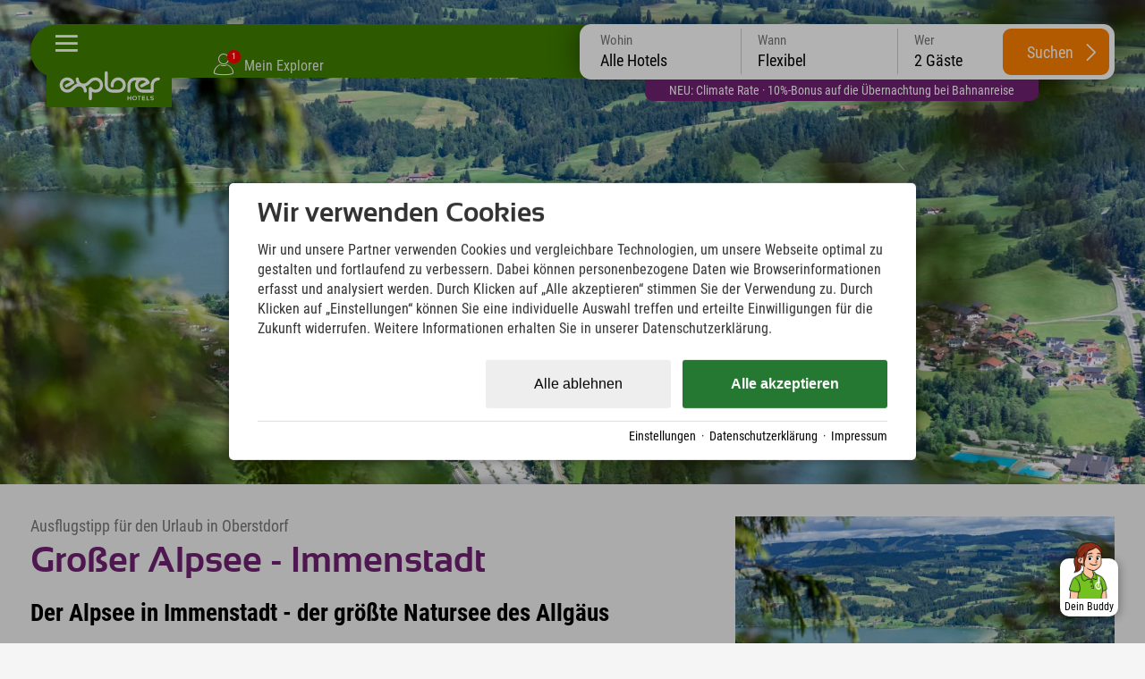

--- FILE ---
content_type: image/svg+xml
request_url: https://storage.tramino.net/explorer-hotels/1165721/color-earth-element.svg
body_size: 534
content:
<svg clip-rule="evenodd" fill-rule="evenodd" stroke-linejoin="round" stroke-miterlimit="2" viewBox="0 0 167 142" xmlns="http://www.w3.org/2000/svg"><path d="m0 108.333h166.667v33.333h-166.667z" fill="#7cb342"/><g fill-rule="nonzero"><path d="m66.667 108.333s37.5-83.329 50-83.333 50 83.333 50 83.333z" fill="#a1887f"/><path d="m0 108.333s45.833-108.329 58.333-108.333c12.5-.004 58.334 108.333 58.334 108.333z" fill="#795548"/><path d="m166.667 108.333h-166.667s16.667-8.333 83.333-8.333c66.667 0 83.334 8.333 83.334 8.333z" fill="#7cb342"/><path d="m166.667 133.333v8.334h-166.667v-8.334s25-12.5 83.333-12.5c58.334 0 83.334 12.5 83.334 12.5z" fill="#9ccc65"/></g></svg>

--- FILE ---
content_type: image/svg+xml
request_url: https://storage.tramino.net/explorer-hotels/1200666/austria-flag.svg
body_size: 36
content:
<svg xmlns="http://www.w3.org/2000/svg" viewBox="0 0 48 48" width="48" height="48"><path fill="#FF3D00" d="M2 9H46V39H2z"/><path fill="#ECEFF1" d="M2 19H46V29H2z"/></svg>

--- FILE ---
content_type: image/svg+xml
request_url: https://storage.tramino.net/explorer-hotels/1165738/color-whatsapp.svg
body_size: 1080
content:
<svg clip-rule="evenodd" fill-rule="evenodd" stroke-linejoin="round" stroke-miterlimit="2" viewBox="0 0 171 171" xmlns="http://www.w3.org/2000/svg"><g fill-rule="nonzero"><path d="m7.783 163.763 11.225-40.98c-6.925-11.991-10.566-25.6-10.562-39.537.021-43.604 35.504-79.079 79.112-79.079 21.163.008 41.021 8.246 55.959 23.191 14.933 14.95 23.158 34.817 23.15 55.95-.017 43.605-35.509 79.084-79.109 79.084-.004 0 0 0 0 0h-.033c-13.237-.004-26.25-3.325-37.804-9.629z" fill="#fff"/><path d="m7.783 165.846c-.55 0-1.083-.217-1.479-.617-.521-.529-.725-1.3-.529-2.012l10.996-40.15c-6.817-12.109-10.413-25.859-10.404-39.817.016-44.758 36.437-81.167 81.191-81.167 21.709.009 42.105 8.463 57.434 23.805 15.329 15.345 23.766 35.737 23.758 57.42-.017 44.755-36.442 81.167-81.192 81.167-13.287-.004-26.433-3.283-38.1-9.487l-41.146 10.787c-.175.05-.35.071-.529.071z" fill="#fff"/><path d="m87.558 4.167c21.163.008 41.021 8.246 55.959 23.191 14.933 14.95 23.158 34.817 23.15 55.95-.017 43.605-35.509 79.084-79.109 79.084h-.033c-13.237-.004-26.25-3.325-37.804-9.629l-41.938 11 11.225-40.98c-6.925-11.991-10.566-25.6-10.562-39.537.021-43.604 35.504-79.079 79.112-79.079m0-4.167c-45.9 0-83.258 37.342-83.279 83.246-.004 14.029 3.538 27.854 10.254 40.091l-10.77 39.33c-.392 1.437.008 2.971 1.058 4.029.792.8 1.862 1.237 2.962 1.237.355 0 .709-.045 1.059-.137l40.362-10.583c11.784 6.116 24.992 9.345 38.321 9.35 45.933 0 83.292-37.346 83.313-83.25.008-22.246-8.646-43.163-24.367-58.896-15.729-15.738-36.65-24.409-58.913-24.417z" fill="#cfd8dc"/><path d="m134.067 36.8c-12.417-12.425-28.921-19.271-46.488-19.275-36.267 0-65.762 29.483-65.779 65.725-.004 12.421 3.471 24.512 10.054 34.983l1.567 2.488-6.646 24.254 24.887-6.525 2.405 1.425c10.091 5.992 21.666 9.158 33.466 9.162h.025c36.242 0 65.738-29.487 65.75-65.733.005-17.562-6.825-34.079-19.241-46.504z" fill="#40c351"/></g><path d="m67.783 50.188c-1.479-3.292-3.037-3.359-4.45-3.417-1.154-.05-2.471-.046-3.787-.046-1.317 0-3.458.496-5.271 2.475-1.812 1.979-6.921 6.758-6.921 16.483s7.084 19.125 8.071 20.442 13.675 21.913 33.767 29.838c16.695 6.583 20.096 5.275 23.72 4.945 3.625-.329 11.696-4.779 13.342-9.395 1.646-4.617 1.646-8.571 1.154-9.396-.496-.825-1.812-1.317-3.787-2.309-1.975-.991-11.696-5.77-13.508-6.429-1.813-.658-3.13-.987-4.451.992-1.316 1.975-5.104 6.429-6.258 7.746-1.154 1.321-2.308 1.487-4.283.496-1.975-.992-8.342-3.075-15.896-9.809-5.875-5.237-9.842-11.708-10.996-13.687-1.154-1.975-.125-3.046.867-4.034.887-.887 1.975-2.308 2.966-3.462.988-1.154 1.317-1.979 1.975-3.296.659-1.321.33-2.475-.166-3.462-.488-.992-4.329-10.767-6.088-14.675z" fill="#fff"/></svg>

--- FILE ---
content_type: image/svg+xml
request_url: https://storage.tramino.net/explorer-hotels/1165734/color-thumb-up.svg
body_size: 451
content:
<svg clip-rule="evenodd" fill-rule="evenodd" stroke-linejoin="round" stroke-miterlimit="2" viewBox="0 0 146 150" xmlns="http://www.w3.org/2000/svg"><g fill-rule="nonzero"><path d="m62.329 50h62.671v100h-62.671c-13.529 0-24.491-11.192-24.491-24.987v-50.013c0-13.813 10.962-25 24.491-25z" fill="#ffcc80"/><path d="m108.333 62.5c0 6.904 5.596 12.5 12.5 12.5h12.5c6.904 0 12.5-5.596 12.5-12.5s-5.596-12.5-12.5-12.5h-12.5c-6.904 0-12.5 5.596-12.5 12.5z" fill="#ffcc80"/><path d="m95.833 87.5c0 6.904 5.596 12.5 12.5 12.5h25c6.904 0 12.5-5.596 12.5-12.5s-5.596-12.5-12.5-12.5h-25c-6.904 0-12.5 5.596-12.5 12.5z" fill="#ffcc80"/><path d="m91.667 112.5c0 6.904 5.596 12.5 12.5 12.5h25c6.904 0 12.5-5.596 12.5-12.5s-5.596-12.5-12.5-12.5h-25c-6.904 0-12.5 5.596-12.5 12.5z" fill="#ffcc80"/><path d="m87.5 137.5c0 6.904 5.596 12.5 12.5 12.5h25c6.904 0 12.5-5.596 12.5-12.5s-5.596-12.5-12.5-12.5h-25c-6.904 0-12.5 5.596-12.5 12.5z" fill="#ffcc80"/><path d="m68.858 31.525c3.859-4.292 6.592-9.487 7.984-15.129l3.016-12.308c.584-2.413 2.705-4.088 5.129-4.088h2.813c7.421 0 12.367 8.333 12.367 13.725v5.796c0 11.787-1.888 23.375-7.555 33.633l-10.941 19.846-34.138-17.775z" fill="#ffcc80"/><path d="m137.5 75h-16.667c-2.3 0-4.166 1.862-4.166 4.167 0 2.304 1.866 4.166 4.166 4.166z" fill="#f2a25a"/><path d="m133.333 100h-16.666c-2.3 0-4.167 1.863-4.167 4.167s1.867 4.166 4.167 4.166z" fill="#f2a25a"/><path d="m129.167 125h-16.667c-2.3 0-4.167 1.863-4.167 4.167s1.867 4.166 4.167 4.166z" fill="#f2a25a"/></g><path d="m.167 54.167h41.667v91.667h-41.667z" fill="#009688"/><circle cx="21" cy="125" fill="#b2dfdb" r="8.333"/></svg>

--- FILE ---
content_type: image/svg+xml
request_url: https://storage.tramino.net/explorer-hotels/1331360/threads.svg
body_size: 1081
content:
<?xml version="1.0" encoding="UTF-8" standalone="no"?><!DOCTYPE svg PUBLIC "-//W3C//DTD SVG 1.1//EN" "http://www.w3.org/Graphics/SVG/1.1/DTD/svg11.dtd"><svg width="100%" height="100%" viewBox="0 0 200 200" version="1.1" xmlns="http://www.w3.org/2000/svg" xmlns:xlink="http://www.w3.org/1999/xlink" xml:space="preserve" xmlns:serif="http://www.serif.com/" style="fill-rule:evenodd;clip-rule:evenodd;stroke-linejoin:round;stroke-miterlimit:2;"><path d="M100.755,187.723l-0.106,-0.001c-26.175,-0.341 -46.244,-9.1 -59.664,-26.028c-11.923,-15.077 -18.002,-35.977 -18.047,-62.12l0.001,-0.122c0.376,-26.158 6.719,-46.962 18.849,-61.886c13.616,-16.775 33.812,-25.279 59.972,-25.289l0.105,0.001c20.07,0.267 36.828,5.531 49.8,15.649c12.204,9.517 20.751,23.011 25.397,40.129l-14.939,4.064c-7.887,-29 -28.216,-43.919 -60.426,-44.351c-21.265,0.023 -37.396,6.606 -47.935,19.558c-9.849,12.131 -15.014,29.714 -15.349,52.275c0.05,22.564 4.991,40.21 14.704,52.466c10.374,13.102 26.42,19.888 47.683,20.163c19.177,-0.019 31.89,-4.413 42.5,-14.68c12.11,-11.713 11.991,-26.189 8.187,-35.021c-2.23,-5.207 -6.326,-9.549 -11.867,-12.865c-1.466,9.868 -4.657,17.849 -9.537,23.853c-6.525,8.012 -15.729,12.358 -27.348,12.916c-8.792,0.418 -17.253,-1.706 -23.788,-6.011c-7.74,-5.084 -12.236,-12.797 -12.67,-21.748c-0.419,-8.705 3.088,-16.684 9.862,-22.466c6.474,-5.521 15.548,-8.727 26.254,-9.273c7.88,-0.389 15.264,0.009 22.064,1.175c-0.878,-5.427 -2.675,-9.755 -5.392,-12.877c-3.728,-4.305 -9.521,-6.517 -17.205,-6.619c-0.071,-0 -0.141,-0.001 -0.211,-0.001c-6.176,-0.039 -14.573,1.61 -19.957,9.524l-12.788,-8.696c7.226,-10.587 18.877,-16.373 32.843,-16.285c0.105,0.001 0.21,0.002 0.316,0.002c23.351,0.288 37.173,14.675 38.401,39.632c0.787,0.339 1.575,0.695 2.344,1.05c10.863,5.192 18.779,12.998 22.912,22.586c5.74,13.353 6.147,35.059 -11.648,52.264c-13.61,13.143 -30.052,19.022 -53.317,19.032Zm7.822,-85.413c-1.772,-0.012 -3.562,0.03 -5.405,0.123c-13.426,0.67 -21.834,6.775 -21.416,15.533c0.433,9.179 10.529,13.506 20.27,13.041c8.951,-0.417 20.622,-3.834 22.734,-26.981c-4.941,-1.101 -10.359,-1.679 -16.183,-1.716Z" style="fill-rule:nonzero;"/></svg>

--- FILE ---
content_type: image/svg+xml
request_url: https://storage.tramino.net/explorer-hotels/1232510/tiktok4.svg
body_size: 656
content:
<?xml version="1.0" encoding="UTF-8" standalone="no"?><!DOCTYPE svg PUBLIC "-//W3C//DTD SVG 1.1//EN" "http://www.w3.org/Graphics/SVG/1.1/DTD/svg11.dtd"><svg width="100%" height="100%" viewBox="0 0 1300 1300" version="1.1" xmlns="http://www.w3.org/2000/svg" xmlns:xlink="http://www.w3.org/1999/xlink" xml:space="preserve" xmlns:serif="http://www.serif.com/" style="fill-rule:evenodd;clip-rule:evenodd;stroke-linejoin:round;stroke-miterlimit:2;"><path d="M1300,198.793c0,-109.717 -89.076,-198.793 -198.793,-198.793l-902.414,0c-109.717,0 -198.793,89.076 -198.793,198.793l0,902.414c0,109.717 89.076,198.793 198.793,198.793l902.414,0c109.717,0 198.793,-89.076 198.793,-198.793l0,-902.414Z"/><path d="M919.156,386.749c-47.867,-31.208 -82.413,-81.141 -93.19,-139.35c-2.328,-12.577 -3.606,-25.52 -3.606,-38.763l-152.765,-0l-0.246,612.231c-2.569,68.558 -58.996,123.585 -128.17,123.585c-21.499,-0 -41.744,-5.375 -59.567,-14.755c-40.874,-21.51 -68.848,-64.354 -68.848,-113.658c0,-70.811 57.611,-128.421 128.415,-128.421c13.219,0 25.897,2.181 37.89,5.938l0,-155.957c-12.41,-1.69 -25.021,-2.746 -37.89,-2.746c-155.046,-0 -281.179,126.14 -281.179,281.186c0,95.127 47.529,179.312 120.038,230.217c45.671,32.064 101.226,50.961 161.141,50.961c155.046,0 281.181,-126.132 281.181,-281.178l0,-310.454c59.917,43.005 133.323,68.347 212.535,68.347l0,-152.766c-42.669,0 -82.411,-12.685 -115.739,-34.417" style="fill:#fff;fill-rule:nonzero;"/></svg>

--- FILE ---
content_type: image/svg+xml
request_url: https://storage.tramino.net/explorer-hotels/1165737/color-water-element.svg
body_size: 1813
content:
<svg clip-rule="evenodd" fill-rule="evenodd" stroke-linejoin="round" stroke-miterlimit="2" viewBox="0 0 175 134" xmlns="http://www.w3.org/2000/svg"><g fill-rule="nonzero"><path d="m0 125 50-12.5 37.5 8.333 41.667-8.333 45.833 12.5v-66.667h-8.333v-29.166l-25-8.334-20.834 8.334-45.833-20.834-50 45.834-25 4.166z" fill="#00b8d4"/><g fill="#80deea"><path d="m108.333 48.533c2.142-6.129 4.605-12.121 8.221-17.7 3.646-5.508 8.029-10.912 14.946-14.841 1.733-.971 3.663-1.784 5.813-2.367 1.041-.313 2.195-.521 3.337-.663 1.188-.12 2.454-.154 3.063-.141 4 .05 7.679.516 11.545 1.766 3.784 1.242 7.634 3.155 10.896 6.117 3.267 2.925 5.896 6.825 7.288 10.95 1.383 4.092 1.75 8.4 1.479 12.075-.313 4.042-1.2 8.15-3.483 12.092-2.23 3.912-5.892 7.2-9.875 8.883-4 1.721-7.984 2.317-12.392 1.742-3.692-.584-7.329-1.663-10.8-3.929-3.458-2.155-6.408-6.396-6.638-10.58-.095-1.025-.07-2.016.017-2.975.05-.57.133-.825.204-1.254l.271-1.354c.4-1.725 1.017-3.454 1.996-5.029.95-1.567 2.246-3.021 3.875-3.858 1.612-.825 3.4-1.125 4.979-.73-6.496 2.175-5.571 9.475-4.329 13.825.858 1.984 2.183 3.038 4.208 3.792 1.988.742 4.554 1.046 7.029.95 1.8-.029 4.075-1.054 5.6-2.104 1.546-1.15 2.5-2.433 3.109-4.046.587-1.575.958-3.712.862-5.858-.004-2.513-.362-4.496-1.071-6.25-1.316-3.396-4.029-5.734-8.254-7.267-2.037-.696-4.558-1.196-6.758-1.337l-1.596-.063c-.396.021-.796-.029-1.25.054-.896.067-1.896.346-2.967.696-4.325 1.467-9.241 4.696-14.008 8.238-4.908 3.487-9.6 7.695-15.317 11.166z"/><path d="m175 91.667c-7.771 1.825-16.183-.209-23.588-2.263-7.479-2.121-14.445-4.187-20.708-3.804-3.275.1-5.921.825-8.646 1.946-2.683 1.175-5.458 2.962-8.925 5.033-3.4 2.1-7.591 4.167-12.066 5.517-4.484 1.358-9.134 1.837-13.567 1.904-1.996-.017-4.546-.167-6.763-.462-2.274-.296-4.574-.759-6.812-1.43-4.471-1.35-8.663-3.42-12.067-5.512-6.987-4.271-10.916-6.767-17.675-6.967-6.025-.396-13.158 1.679-20.583 3.792-7.412 2.05-15.829 4.083-23.6 2.246 7.7-1.784 13.925-5.521 20.492-9.509 6.571-3.895 13.791-8.141 23.2-9.333 4.241-.533 9.354-.367 13.896.996 4.6 1.287 8.491 3.379 11.745 4.95 6.455 3.262 11.571 4.592 18.167 4.562 6.596.042 11.713-1.287 18.171-4.545 3.25-1.58 7.15-3.663 11.746-4.95 4.529-1.359 9.633-1.53 14-.988 9.175 1.179 16.558 5.438 23.079 9.325 6.575 3.983 12.804 7.725 20.504 9.492z"/><path d="m0 125c7.7-1.767 13.929-5.508 20.5-9.488 6.521-3.891 13.904-8.145 23.079-9.325 4.371-.541 9.471-.37 14 .988 4.6 1.288 8.496 3.371 11.746 4.95 6.463 3.254 11.579 4.583 18.175 4.542 6.596.029 11.713-1.3 18.163-4.567 3.254-1.571 7.145-3.662 11.745-4.95 4.542-1.362 9.655-1.529 13.896-.996 9.413 1.192 16.629 5.442 23.2 9.333 6.571 3.992 12.796 7.73 20.496 9.513-7.771 1.838-16.187-.196-23.596-2.246-7.425-2.112-14.558-4.187-20.583-3.791-6.758.2-10.688 2.691-17.675 6.966-3.404 2.092-7.596 4.163-12.067 5.513-2.237.671-4.537 1.129-6.812 1.429-2.221.296-4.771.446-6.767.462-4.433-.066-9.083-.546-13.571-1.904-4.471-1.35-8.662-3.417-12.067-5.517-3.466-2.07-6.241-3.858-8.925-5.033-2.725-1.121-5.37-1.841-8.645-1.946-6.263-.383-13.23 1.684-20.709 3.805-7.4 2.054-15.812 4.087-23.583 2.262z"/><path d="m0 58.333c10.004-1.637 24.087-9.766 30.713-17.42 0 0 23.454-40.913 48.454-40.913 29.166 0 36.475 15.492 38.991 21.488 2.484 5.975 3.029 12.408 2.48 17.929-.338 3.421-1.021 6.246-2.275 9.371-1.23 3.033-3.113 5.912-5.417 8.35-4.642 4.975-10.825 7.637-16.654 8.812-1.48.292-2.963.479-4.45.596-1.567.104-2.804.183-4.875.046-3.05-.292-5.817-.963-8.638-1.95-2.787-1-5.558-2.354-8.046-4.338-2.483-1.942-4.629-4.612-5.77-7.616-1.113-3.009-1.3-6.15-.917-8.896.358-2.625.992-5.45 2.346-7.921 1.3-2.5 3.3-4.725 5.725-6.096 2.458-1.304 5.187-1.883 7.733-1.525-5.046 1.204-8.346 5.067-9.046 9.217-.383 2.125-.45 4.225-.191 6.479.2 2.146.795 3.954 1.754 5.421 1.846 2.895 5.279 4.571 9.371 5.3 2.004.362 4.216.491 6.179.437.433-.046 1.704-.254 2.616-.479.996-.233 1.98-.533 2.925-.858 7.904-2.7 11.646-8.113 11.788-15.15.3-8.346-4.796-21.95-25.629-21.95-12.5 0-41.517 29.908-41.517 29.908-12.65 11.758-27.575 13.4-37.65 11.758z"/></g></g></svg>

--- FILE ---
content_type: image/svg+xml
request_url: https://storage.tramino.net/explorer-hotels/1165732/color-skiing.svg
body_size: 950
content:
<svg clip-rule="evenodd" fill-rule="evenodd" stroke-linecap="round" stroke-linejoin="round" stroke-miterlimit="10" viewBox="0 0 163 171" xmlns="http://www.w3.org/2000/svg"><path d="m4.167 90.088 129.558 74.291s15.679 7.3 24.608-4.829" fill="none" stroke="#455a64" stroke-width="8.33"/><g fill-rule="nonzero"><path d="m143.75 4.167c8.054 0 14.583 6.525 14.583 14.583s-6.529 14.583-14.583 14.583-14.583-6.525-14.583-14.583 6.529-14.583 14.583-14.583" fill="#ffb74d"/><path d="m68.758 79.167c-1.529 0-3.083-.246-4.616-.75-7.642-2.559-11.771-10.809-9.225-18.45 10.746-32.225 47.571-38.28 49.25-38.692 7.783-1.954 15.729 2.792 17.683 10.613l-5.183 18.112c-7.154 1.846-29.384 5.113-34.08 19.188-2.037 6.112-7.725 9.979-13.829 9.979z" fill="#5ec08f"/><path d="m83.325 129.508c-1.675 0-3.371-.504-4.833-1.554-3.746-2.675-4.613-7.883-1.942-11.629l16.187-18.821-32.525-21.104 10.621-22.233 38.45 35.091c3.534 2.742 4.263 7.779 1.667 11.417l-20.833 25.333c-1.63 2.28-4.192 3.5-6.792 3.5z" fill="#5ec08f"/><path d="m104.167 21.271c-1.146.283-18.659 3.208-33.084 15.275l26.217 19.067c7.45-3.221 15.55-4.625 19.367-5.613l5.183-18.117c-1.954-7.82-9.9-12.562-17.683-10.612z" fill="#ff754c"/><path d="m108.333 51.971v-10.304l-6.583 12.233c2.271-.775 4.504-1.408 6.583-1.929z" fill="#1976d2"/><path d="m84.008 66.196c4.717-8.204 15.867-12.075 24.325-14.225v-10.304c-19.57 4.216-28.066 13.266-31.341 18.116z" fill="#e64a19"/><path d="m61.013 47.713 22.975 18.458c1.904-3.304 4.85-5.9 8.258-7.967l-25.438-17.7c-2.091 2.146-4.02 4.571-5.795 7.209z" fill="#338e5c"/></g><path d="m141.667 87.5-95.834-66.667" style="fill:none;stroke:#b0bec5;stroke-width:8.33;stroke-linecap:butt;stroke-linejoin:miter;stroke-miterlimit:4"/><path d="m46.933 26.596-7.391-5.021-6.079-9.075 10.691 2.133 7.538 5.109z" fill="#546e7a" fill-rule="nonzero"/><path d="m139.579 91.008c-.941 0-1.891-.212-2.791-.658l-25.001-16.008c-2.116-1.059-3.454-3.225-3.454-5.592v-47.917c12.5 0 16.667 4.167 16.667 12.5l-4.167 31.559 21.546 14.275c3.088 1.546 4.338 5.296 2.796 8.383-1.096 2.196-3.304 3.458-5.596 3.458z" fill="#ff754c" fill-rule="nonzero"/><path d="m33.463 30.6s11.654.342 16.733-6.829 0-18.304 0-18.304" fill="#78909c" fill-rule="nonzero"/></svg>

--- FILE ---
content_type: image/svg+xml
request_url: https://storage.tramino.net/explorer-hotels/1165739/icon-play-button.svg
body_size: 579
content:
<svg clip-rule="evenodd" fill-rule="evenodd" stroke-linejoin="round" stroke-miterlimit="2" viewBox="0 0 171 125" xmlns="http://www.w3.org/2000/svg"><g fill-rule="nonzero"><path d="m163.333 103.742c-1.666 8.758-8.741 15.433-17.5 16.666-13.75 2.084-36.666 4.592-62.5 4.592-25.425 0-48.341-2.508-62.5-4.592-8.758-1.233-15.833-7.908-17.5-16.666-1.666-9.567-3.333-23.75-3.333-41.242 0-17.5 1.658-31.675 3.333-41.242 1.667-8.758 8.742-15.433 17.5-16.666 13.75-2.084 36.667-4.592 62.5-4.592 25.834 0 48.342 2.508 62.5 4.592 8.759 1.233 15.834 7.908 17.5 16.666 1.675 9.567 3.759 23.75 3.759 41.242-.425 17.5-2.084 31.675-3.763 41.242z" fill="#ff3d00"/><path d="m66.667 91.667v-58.334l50 29.167z" fill="#fff"/></g></svg>

--- FILE ---
content_type: image/svg+xml
request_url: https://storage.tramino.net/explorer-hotels/1200667/germany-flag.svg
body_size: 76
content:
<svg xmlns="http://www.w3.org/2000/svg" viewBox="0 0 48 48" width="48" height="48"><path fill="#FFC107" d="M2 29H46V39H2z"/><path fill="#FF3D00" d="M2 19H46V29H2z"/><path fill="#455A64" d="M2 9H46V19H2z"/></svg>

--- FILE ---
content_type: image/svg+xml
request_url: https://storage.tramino.net/explorer-hotels/1232608/facebook.svg
body_size: 622
content:
<svg clip-rule="evenodd" fill-rule="evenodd" stroke-linejoin="round" stroke-miterlimit="2" viewBox="0 0 1024 1024" xmlns="http://www.w3.org/2000/svg"><g fill-rule="nonzero"><path d="m1024 512c0-282.77-229.23-512-512-512s-512 229.23-512 512c0 255.554 187.231 467.37 432 505.78v-357.78h-130v-148h130v-112.8c0-128.32 76.438-199.2 193.39-199.2 56.017 0 114.61 10 114.61 10v126h-64.562c-63.603 0-83.438 39.467-83.438 79.957v96.043h142l-22.7 148h-119.3v357.78c244.769-38.41 432-250.226 432-505.78z" fill="#1877f2"/><path d="m711.3 660 22.7-148h-142v-96.043c0-40.49 19.835-79.957 83.438-79.957h64.562v-126s-58.593-10-114.61-10c-116.952 0-193.39 70.88-193.39 199.2v112.8h-130v148h130v357.78c26.067 4.09 52.784 6.22 80 6.22s53.933-2.13 80-6.22v-357.78z" fill="#fff"/></g></svg>